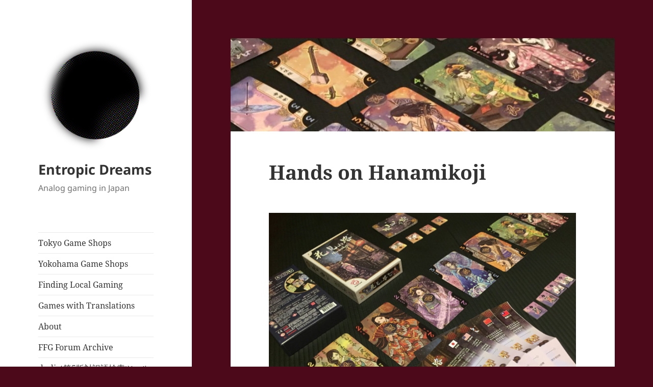

--- FILE ---
content_type: text/html; charset=UTF-8
request_url: https://entropicdreams.com/2017/12/31/hands-hanamikoji/
body_size: 16973
content:
<!DOCTYPE html>
<html lang="en-US" class="no-js">
<head>
	<meta charset="UTF-8">
	<meta name="viewport" content="width=device-width, initial-scale=1.0">
	<link rel="profile" href="https://gmpg.org/xfn/11">
	<link rel="pingback" href="https://entropicdreams.com/xmlrpc.php">
	<script>
(function(html){html.className = html.className.replace(/\bno-js\b/,'js')})(document.documentElement);
//# sourceURL=twentyfifteen_javascript_detection
</script>
<meta name='robots' content='index, follow, max-image-preview:large, max-snippet:-1, max-video-preview:-1' />

	<!-- This site is optimized with the Yoast SEO plugin v26.8 - https://yoast.com/product/yoast-seo-wordpress/ -->
	<title>Hands on Hanamikoji - Entropic Dreams</title>
	<link rel="canonical" href="https://entropicdreams.com/2017/12/31/hands-hanamikoji/" />
	<meta property="og:locale" content="en_US" />
	<meta property="og:type" content="article" />
	<meta property="og:title" content="Hands on Hanamikoji - Entropic Dreams" />
	<meta property="og:description" content="It&#8217;s hard to believe that it&#8217;s already New Year&#8217;s Eve! I had fun playing Hanamikoji a few times with my wife the other night. Taking its name from a famous street in Kyoto, it is a beautifully illustrated game about earning the favors of geisha by giving them the tools they specialize in. While a simple &hellip; Continue reading Hands on Hanamikoji" />
	<meta property="og:url" content="https://entropicdreams.com/2017/12/31/hands-hanamikoji/" />
	<meta property="og:site_name" content="Entropic Dreams" />
	<meta property="article:published_time" content="2017-12-31T04:23:55+00:00" />
	<meta property="article:modified_time" content="2018-03-19T15:07:57+00:00" />
	<meta property="og:image" content="https://entropicdreams.com/wp-content/uploads/2017/10/featured2.jpg" />
	<meta property="og:image:width" content="827" />
	<meta property="og:image:height" content="200" />
	<meta property="og:image:type" content="image/jpeg" />
	<meta name="author" content="EntropicDreamer" />
	<meta name="twitter:card" content="summary_large_image" />
	<meta name="twitter:creator" content="@entropicdreams1" />
	<meta name="twitter:site" content="@entropicdreams1" />
	<meta name="twitter:label1" content="Written by" />
	<meta name="twitter:data1" content="EntropicDreamer" />
	<meta name="twitter:label2" content="Est. reading time" />
	<meta name="twitter:data2" content="4 minutes" />
	<script type="application/ld+json" class="yoast-schema-graph">{"@context":"https://schema.org","@graph":[{"@type":"Article","@id":"https://entropicdreams.com/2017/12/31/hands-hanamikoji/#article","isPartOf":{"@id":"https://entropicdreams.com/2017/12/31/hands-hanamikoji/"},"author":{"name":"EntropicDreamer","@id":"https://entropicdreams.com/#/schema/person/a6e38ff8d37a3fbe07b5dd2e32e1e460"},"headline":"Hands on Hanamikoji","datePublished":"2017-12-31T04:23:55+00:00","dateModified":"2018-03-19T15:07:57+00:00","mainEntityOfPage":{"@id":"https://entropicdreams.com/2017/12/31/hands-hanamikoji/"},"wordCount":780,"commentCount":0,"image":{"@id":"https://entropicdreams.com/2017/12/31/hands-hanamikoji/#primaryimage"},"thumbnailUrl":"https://entropicdreams.com/wp-content/uploads/2017/10/featured2.jpg","articleSection":["Card","Games"],"inLanguage":"en-US","potentialAction":[{"@type":"CommentAction","name":"Comment","target":["https://entropicdreams.com/2017/12/31/hands-hanamikoji/#respond"]}]},{"@type":"WebPage","@id":"https://entropicdreams.com/2017/12/31/hands-hanamikoji/","url":"https://entropicdreams.com/2017/12/31/hands-hanamikoji/","name":"Hands on Hanamikoji - Entropic Dreams","isPartOf":{"@id":"https://entropicdreams.com/#website"},"primaryImageOfPage":{"@id":"https://entropicdreams.com/2017/12/31/hands-hanamikoji/#primaryimage"},"image":{"@id":"https://entropicdreams.com/2017/12/31/hands-hanamikoji/#primaryimage"},"thumbnailUrl":"https://entropicdreams.com/wp-content/uploads/2017/10/featured2.jpg","datePublished":"2017-12-31T04:23:55+00:00","dateModified":"2018-03-19T15:07:57+00:00","author":{"@id":"https://entropicdreams.com/#/schema/person/a6e38ff8d37a3fbe07b5dd2e32e1e460"},"breadcrumb":{"@id":"https://entropicdreams.com/2017/12/31/hands-hanamikoji/#breadcrumb"},"inLanguage":"en-US","potentialAction":[{"@type":"ReadAction","target":["https://entropicdreams.com/2017/12/31/hands-hanamikoji/"]}]},{"@type":"ImageObject","inLanguage":"en-US","@id":"https://entropicdreams.com/2017/12/31/hands-hanamikoji/#primaryimage","url":"https://entropicdreams.com/wp-content/uploads/2017/10/featured2.jpg","contentUrl":"https://entropicdreams.com/wp-content/uploads/2017/10/featured2.jpg","width":827,"height":200,"caption":"Hanamikoji mid game card layout"},{"@type":"BreadcrumbList","@id":"https://entropicdreams.com/2017/12/31/hands-hanamikoji/#breadcrumb","itemListElement":[{"@type":"ListItem","position":1,"name":"Home","item":"https://entropicdreams.com/"},{"@type":"ListItem","position":2,"name":"Hands on Hanamikoji"}]},{"@type":"WebSite","@id":"https://entropicdreams.com/#website","url":"https://entropicdreams.com/","name":"Entropic Dreams","description":"Analog gaming in Japan","potentialAction":[{"@type":"SearchAction","target":{"@type":"EntryPoint","urlTemplate":"https://entropicdreams.com/?s={search_term_string}"},"query-input":{"@type":"PropertyValueSpecification","valueRequired":true,"valueName":"search_term_string"}}],"inLanguage":"en-US"},{"@type":"Person","@id":"https://entropicdreams.com/#/schema/person/a6e38ff8d37a3fbe07b5dd2e32e1e460","name":"EntropicDreamer","image":{"@type":"ImageObject","inLanguage":"en-US","@id":"https://entropicdreams.com/#/schema/person/image/","url":"https://secure.gravatar.com/avatar/d35186840b8ed801c3fd7b2393bd6f9b41b39d77e0387fe417c80302c726a9d6?s=96&d=mm&r=g","contentUrl":"https://secure.gravatar.com/avatar/d35186840b8ed801c3fd7b2393bd6f9b41b39d77e0387fe417c80302c726a9d6?s=96&d=mm&r=g","caption":"EntropicDreamer"}}]}</script>
	<!-- / Yoast SEO plugin. -->


<link rel='dns-prefetch' href='//secure.gravatar.com' />
<link rel='dns-prefetch' href='//stats.wp.com' />
<link rel='dns-prefetch' href='//v0.wordpress.com' />
<link rel="alternate" type="application/rss+xml" title="Entropic Dreams &raquo; Feed" href="https://entropicdreams.com/feed/" />
<link rel="alternate" type="application/rss+xml" title="Entropic Dreams &raquo; Comments Feed" href="https://entropicdreams.com/comments/feed/" />
<script id="wpp-js" src="https://entropicdreams.com/wp-content/plugins/wordpress-popular-posts/assets/js/wpp.min.js?ver=7.3.6" data-sampling="0" data-sampling-rate="100" data-api-url="https://entropicdreams.com/wp-json/wordpress-popular-posts" data-post-id="401" data-token="06b53d3888" data-lang="0" data-debug="0"></script>
<link rel="alternate" type="application/rss+xml" title="Entropic Dreams &raquo; Hands on Hanamikoji Comments Feed" href="https://entropicdreams.com/2017/12/31/hands-hanamikoji/feed/" />
<link rel="alternate" title="oEmbed (JSON)" type="application/json+oembed" href="https://entropicdreams.com/wp-json/oembed/1.0/embed?url=https%3A%2F%2Fentropicdreams.com%2F2017%2F12%2F31%2Fhands-hanamikoji%2F" />
<link rel="alternate" title="oEmbed (XML)" type="text/xml+oembed" href="https://entropicdreams.com/wp-json/oembed/1.0/embed?url=https%3A%2F%2Fentropicdreams.com%2F2017%2F12%2F31%2Fhands-hanamikoji%2F&#038;format=xml" />
<style id='wp-img-auto-sizes-contain-inline-css'>
img:is([sizes=auto i],[sizes^="auto," i]){contain-intrinsic-size:3000px 1500px}
/*# sourceURL=wp-img-auto-sizes-contain-inline-css */
</style>
<link rel='stylesheet' id='twentyfifteen-jetpack-css' href='https://entropicdreams.com/wp-content/plugins/jetpack/modules/theme-tools/compat/twentyfifteen.css?ver=15.4' media='all' />
<link rel='stylesheet' id='jetpack_related-posts-css' href='https://entropicdreams.com/wp-content/plugins/jetpack/modules/related-posts/related-posts.css?ver=20240116' media='all' />
<style id='wp-emoji-styles-inline-css'>

	img.wp-smiley, img.emoji {
		display: inline !important;
		border: none !important;
		box-shadow: none !important;
		height: 1em !important;
		width: 1em !important;
		margin: 0 0.07em !important;
		vertical-align: -0.1em !important;
		background: none !important;
		padding: 0 !important;
	}
/*# sourceURL=wp-emoji-styles-inline-css */
</style>
<style id='wp-block-library-inline-css'>
:root{--wp-block-synced-color:#7a00df;--wp-block-synced-color--rgb:122,0,223;--wp-bound-block-color:var(--wp-block-synced-color);--wp-editor-canvas-background:#ddd;--wp-admin-theme-color:#007cba;--wp-admin-theme-color--rgb:0,124,186;--wp-admin-theme-color-darker-10:#006ba1;--wp-admin-theme-color-darker-10--rgb:0,107,160.5;--wp-admin-theme-color-darker-20:#005a87;--wp-admin-theme-color-darker-20--rgb:0,90,135;--wp-admin-border-width-focus:2px}@media (min-resolution:192dpi){:root{--wp-admin-border-width-focus:1.5px}}.wp-element-button{cursor:pointer}:root .has-very-light-gray-background-color{background-color:#eee}:root .has-very-dark-gray-background-color{background-color:#313131}:root .has-very-light-gray-color{color:#eee}:root .has-very-dark-gray-color{color:#313131}:root .has-vivid-green-cyan-to-vivid-cyan-blue-gradient-background{background:linear-gradient(135deg,#00d084,#0693e3)}:root .has-purple-crush-gradient-background{background:linear-gradient(135deg,#34e2e4,#4721fb 50%,#ab1dfe)}:root .has-hazy-dawn-gradient-background{background:linear-gradient(135deg,#faaca8,#dad0ec)}:root .has-subdued-olive-gradient-background{background:linear-gradient(135deg,#fafae1,#67a671)}:root .has-atomic-cream-gradient-background{background:linear-gradient(135deg,#fdd79a,#004a59)}:root .has-nightshade-gradient-background{background:linear-gradient(135deg,#330968,#31cdcf)}:root .has-midnight-gradient-background{background:linear-gradient(135deg,#020381,#2874fc)}:root{--wp--preset--font-size--normal:16px;--wp--preset--font-size--huge:42px}.has-regular-font-size{font-size:1em}.has-larger-font-size{font-size:2.625em}.has-normal-font-size{font-size:var(--wp--preset--font-size--normal)}.has-huge-font-size{font-size:var(--wp--preset--font-size--huge)}.has-text-align-center{text-align:center}.has-text-align-left{text-align:left}.has-text-align-right{text-align:right}.has-fit-text{white-space:nowrap!important}#end-resizable-editor-section{display:none}.aligncenter{clear:both}.items-justified-left{justify-content:flex-start}.items-justified-center{justify-content:center}.items-justified-right{justify-content:flex-end}.items-justified-space-between{justify-content:space-between}.screen-reader-text{border:0;clip-path:inset(50%);height:1px;margin:-1px;overflow:hidden;padding:0;position:absolute;width:1px;word-wrap:normal!important}.screen-reader-text:focus{background-color:#ddd;clip-path:none;color:#444;display:block;font-size:1em;height:auto;left:5px;line-height:normal;padding:15px 23px 14px;text-decoration:none;top:5px;width:auto;z-index:100000}html :where(.has-border-color){border-style:solid}html :where([style*=border-top-color]){border-top-style:solid}html :where([style*=border-right-color]){border-right-style:solid}html :where([style*=border-bottom-color]){border-bottom-style:solid}html :where([style*=border-left-color]){border-left-style:solid}html :where([style*=border-width]){border-style:solid}html :where([style*=border-top-width]){border-top-style:solid}html :where([style*=border-right-width]){border-right-style:solid}html :where([style*=border-bottom-width]){border-bottom-style:solid}html :where([style*=border-left-width]){border-left-style:solid}html :where(img[class*=wp-image-]){height:auto;max-width:100%}:where(figure){margin:0 0 1em}html :where(.is-position-sticky){--wp-admin--admin-bar--position-offset:var(--wp-admin--admin-bar--height,0px)}@media screen and (max-width:600px){html :where(.is-position-sticky){--wp-admin--admin-bar--position-offset:0px}}

/*# sourceURL=wp-block-library-inline-css */
</style><style id='global-styles-inline-css'>
:root{--wp--preset--aspect-ratio--square: 1;--wp--preset--aspect-ratio--4-3: 4/3;--wp--preset--aspect-ratio--3-4: 3/4;--wp--preset--aspect-ratio--3-2: 3/2;--wp--preset--aspect-ratio--2-3: 2/3;--wp--preset--aspect-ratio--16-9: 16/9;--wp--preset--aspect-ratio--9-16: 9/16;--wp--preset--color--black: #000000;--wp--preset--color--cyan-bluish-gray: #abb8c3;--wp--preset--color--white: #fff;--wp--preset--color--pale-pink: #f78da7;--wp--preset--color--vivid-red: #cf2e2e;--wp--preset--color--luminous-vivid-orange: #ff6900;--wp--preset--color--luminous-vivid-amber: #fcb900;--wp--preset--color--light-green-cyan: #7bdcb5;--wp--preset--color--vivid-green-cyan: #00d084;--wp--preset--color--pale-cyan-blue: #8ed1fc;--wp--preset--color--vivid-cyan-blue: #0693e3;--wp--preset--color--vivid-purple: #9b51e0;--wp--preset--color--dark-gray: #111;--wp--preset--color--light-gray: #f1f1f1;--wp--preset--color--yellow: #f4ca16;--wp--preset--color--dark-brown: #352712;--wp--preset--color--medium-pink: #e53b51;--wp--preset--color--light-pink: #ffe5d1;--wp--preset--color--dark-purple: #2e2256;--wp--preset--color--purple: #674970;--wp--preset--color--blue-gray: #22313f;--wp--preset--color--bright-blue: #55c3dc;--wp--preset--color--light-blue: #e9f2f9;--wp--preset--gradient--vivid-cyan-blue-to-vivid-purple: linear-gradient(135deg,rgb(6,147,227) 0%,rgb(155,81,224) 100%);--wp--preset--gradient--light-green-cyan-to-vivid-green-cyan: linear-gradient(135deg,rgb(122,220,180) 0%,rgb(0,208,130) 100%);--wp--preset--gradient--luminous-vivid-amber-to-luminous-vivid-orange: linear-gradient(135deg,rgb(252,185,0) 0%,rgb(255,105,0) 100%);--wp--preset--gradient--luminous-vivid-orange-to-vivid-red: linear-gradient(135deg,rgb(255,105,0) 0%,rgb(207,46,46) 100%);--wp--preset--gradient--very-light-gray-to-cyan-bluish-gray: linear-gradient(135deg,rgb(238,238,238) 0%,rgb(169,184,195) 100%);--wp--preset--gradient--cool-to-warm-spectrum: linear-gradient(135deg,rgb(74,234,220) 0%,rgb(151,120,209) 20%,rgb(207,42,186) 40%,rgb(238,44,130) 60%,rgb(251,105,98) 80%,rgb(254,248,76) 100%);--wp--preset--gradient--blush-light-purple: linear-gradient(135deg,rgb(255,206,236) 0%,rgb(152,150,240) 100%);--wp--preset--gradient--blush-bordeaux: linear-gradient(135deg,rgb(254,205,165) 0%,rgb(254,45,45) 50%,rgb(107,0,62) 100%);--wp--preset--gradient--luminous-dusk: linear-gradient(135deg,rgb(255,203,112) 0%,rgb(199,81,192) 50%,rgb(65,88,208) 100%);--wp--preset--gradient--pale-ocean: linear-gradient(135deg,rgb(255,245,203) 0%,rgb(182,227,212) 50%,rgb(51,167,181) 100%);--wp--preset--gradient--electric-grass: linear-gradient(135deg,rgb(202,248,128) 0%,rgb(113,206,126) 100%);--wp--preset--gradient--midnight: linear-gradient(135deg,rgb(2,3,129) 0%,rgb(40,116,252) 100%);--wp--preset--gradient--dark-gray-gradient-gradient: linear-gradient(90deg, rgba(17,17,17,1) 0%, rgba(42,42,42,1) 100%);--wp--preset--gradient--light-gray-gradient: linear-gradient(90deg, rgba(241,241,241,1) 0%, rgba(215,215,215,1) 100%);--wp--preset--gradient--white-gradient: linear-gradient(90deg, rgba(255,255,255,1) 0%, rgba(230,230,230,1) 100%);--wp--preset--gradient--yellow-gradient: linear-gradient(90deg, rgba(244,202,22,1) 0%, rgba(205,168,10,1) 100%);--wp--preset--gradient--dark-brown-gradient: linear-gradient(90deg, rgba(53,39,18,1) 0%, rgba(91,67,31,1) 100%);--wp--preset--gradient--medium-pink-gradient: linear-gradient(90deg, rgba(229,59,81,1) 0%, rgba(209,28,51,1) 100%);--wp--preset--gradient--light-pink-gradient: linear-gradient(90deg, rgba(255,229,209,1) 0%, rgba(255,200,158,1) 100%);--wp--preset--gradient--dark-purple-gradient: linear-gradient(90deg, rgba(46,34,86,1) 0%, rgba(66,48,123,1) 100%);--wp--preset--gradient--purple-gradient: linear-gradient(90deg, rgba(103,73,112,1) 0%, rgba(131,93,143,1) 100%);--wp--preset--gradient--blue-gray-gradient: linear-gradient(90deg, rgba(34,49,63,1) 0%, rgba(52,75,96,1) 100%);--wp--preset--gradient--bright-blue-gradient: linear-gradient(90deg, rgba(85,195,220,1) 0%, rgba(43,180,211,1) 100%);--wp--preset--gradient--light-blue-gradient: linear-gradient(90deg, rgba(233,242,249,1) 0%, rgba(193,218,238,1) 100%);--wp--preset--font-size--small: 13px;--wp--preset--font-size--medium: 20px;--wp--preset--font-size--large: 36px;--wp--preset--font-size--x-large: 42px;--wp--preset--spacing--20: 0.44rem;--wp--preset--spacing--30: 0.67rem;--wp--preset--spacing--40: 1rem;--wp--preset--spacing--50: 1.5rem;--wp--preset--spacing--60: 2.25rem;--wp--preset--spacing--70: 3.38rem;--wp--preset--spacing--80: 5.06rem;--wp--preset--shadow--natural: 6px 6px 9px rgba(0, 0, 0, 0.2);--wp--preset--shadow--deep: 12px 12px 50px rgba(0, 0, 0, 0.4);--wp--preset--shadow--sharp: 6px 6px 0px rgba(0, 0, 0, 0.2);--wp--preset--shadow--outlined: 6px 6px 0px -3px rgb(255, 255, 255), 6px 6px rgb(0, 0, 0);--wp--preset--shadow--crisp: 6px 6px 0px rgb(0, 0, 0);}:where(.is-layout-flex){gap: 0.5em;}:where(.is-layout-grid){gap: 0.5em;}body .is-layout-flex{display: flex;}.is-layout-flex{flex-wrap: wrap;align-items: center;}.is-layout-flex > :is(*, div){margin: 0;}body .is-layout-grid{display: grid;}.is-layout-grid > :is(*, div){margin: 0;}:where(.wp-block-columns.is-layout-flex){gap: 2em;}:where(.wp-block-columns.is-layout-grid){gap: 2em;}:where(.wp-block-post-template.is-layout-flex){gap: 1.25em;}:where(.wp-block-post-template.is-layout-grid){gap: 1.25em;}.has-black-color{color: var(--wp--preset--color--black) !important;}.has-cyan-bluish-gray-color{color: var(--wp--preset--color--cyan-bluish-gray) !important;}.has-white-color{color: var(--wp--preset--color--white) !important;}.has-pale-pink-color{color: var(--wp--preset--color--pale-pink) !important;}.has-vivid-red-color{color: var(--wp--preset--color--vivid-red) !important;}.has-luminous-vivid-orange-color{color: var(--wp--preset--color--luminous-vivid-orange) !important;}.has-luminous-vivid-amber-color{color: var(--wp--preset--color--luminous-vivid-amber) !important;}.has-light-green-cyan-color{color: var(--wp--preset--color--light-green-cyan) !important;}.has-vivid-green-cyan-color{color: var(--wp--preset--color--vivid-green-cyan) !important;}.has-pale-cyan-blue-color{color: var(--wp--preset--color--pale-cyan-blue) !important;}.has-vivid-cyan-blue-color{color: var(--wp--preset--color--vivid-cyan-blue) !important;}.has-vivid-purple-color{color: var(--wp--preset--color--vivid-purple) !important;}.has-black-background-color{background-color: var(--wp--preset--color--black) !important;}.has-cyan-bluish-gray-background-color{background-color: var(--wp--preset--color--cyan-bluish-gray) !important;}.has-white-background-color{background-color: var(--wp--preset--color--white) !important;}.has-pale-pink-background-color{background-color: var(--wp--preset--color--pale-pink) !important;}.has-vivid-red-background-color{background-color: var(--wp--preset--color--vivid-red) !important;}.has-luminous-vivid-orange-background-color{background-color: var(--wp--preset--color--luminous-vivid-orange) !important;}.has-luminous-vivid-amber-background-color{background-color: var(--wp--preset--color--luminous-vivid-amber) !important;}.has-light-green-cyan-background-color{background-color: var(--wp--preset--color--light-green-cyan) !important;}.has-vivid-green-cyan-background-color{background-color: var(--wp--preset--color--vivid-green-cyan) !important;}.has-pale-cyan-blue-background-color{background-color: var(--wp--preset--color--pale-cyan-blue) !important;}.has-vivid-cyan-blue-background-color{background-color: var(--wp--preset--color--vivid-cyan-blue) !important;}.has-vivid-purple-background-color{background-color: var(--wp--preset--color--vivid-purple) !important;}.has-black-border-color{border-color: var(--wp--preset--color--black) !important;}.has-cyan-bluish-gray-border-color{border-color: var(--wp--preset--color--cyan-bluish-gray) !important;}.has-white-border-color{border-color: var(--wp--preset--color--white) !important;}.has-pale-pink-border-color{border-color: var(--wp--preset--color--pale-pink) !important;}.has-vivid-red-border-color{border-color: var(--wp--preset--color--vivid-red) !important;}.has-luminous-vivid-orange-border-color{border-color: var(--wp--preset--color--luminous-vivid-orange) !important;}.has-luminous-vivid-amber-border-color{border-color: var(--wp--preset--color--luminous-vivid-amber) !important;}.has-light-green-cyan-border-color{border-color: var(--wp--preset--color--light-green-cyan) !important;}.has-vivid-green-cyan-border-color{border-color: var(--wp--preset--color--vivid-green-cyan) !important;}.has-pale-cyan-blue-border-color{border-color: var(--wp--preset--color--pale-cyan-blue) !important;}.has-vivid-cyan-blue-border-color{border-color: var(--wp--preset--color--vivid-cyan-blue) !important;}.has-vivid-purple-border-color{border-color: var(--wp--preset--color--vivid-purple) !important;}.has-vivid-cyan-blue-to-vivid-purple-gradient-background{background: var(--wp--preset--gradient--vivid-cyan-blue-to-vivid-purple) !important;}.has-light-green-cyan-to-vivid-green-cyan-gradient-background{background: var(--wp--preset--gradient--light-green-cyan-to-vivid-green-cyan) !important;}.has-luminous-vivid-amber-to-luminous-vivid-orange-gradient-background{background: var(--wp--preset--gradient--luminous-vivid-amber-to-luminous-vivid-orange) !important;}.has-luminous-vivid-orange-to-vivid-red-gradient-background{background: var(--wp--preset--gradient--luminous-vivid-orange-to-vivid-red) !important;}.has-very-light-gray-to-cyan-bluish-gray-gradient-background{background: var(--wp--preset--gradient--very-light-gray-to-cyan-bluish-gray) !important;}.has-cool-to-warm-spectrum-gradient-background{background: var(--wp--preset--gradient--cool-to-warm-spectrum) !important;}.has-blush-light-purple-gradient-background{background: var(--wp--preset--gradient--blush-light-purple) !important;}.has-blush-bordeaux-gradient-background{background: var(--wp--preset--gradient--blush-bordeaux) !important;}.has-luminous-dusk-gradient-background{background: var(--wp--preset--gradient--luminous-dusk) !important;}.has-pale-ocean-gradient-background{background: var(--wp--preset--gradient--pale-ocean) !important;}.has-electric-grass-gradient-background{background: var(--wp--preset--gradient--electric-grass) !important;}.has-midnight-gradient-background{background: var(--wp--preset--gradient--midnight) !important;}.has-small-font-size{font-size: var(--wp--preset--font-size--small) !important;}.has-medium-font-size{font-size: var(--wp--preset--font-size--medium) !important;}.has-large-font-size{font-size: var(--wp--preset--font-size--large) !important;}.has-x-large-font-size{font-size: var(--wp--preset--font-size--x-large) !important;}
/*# sourceURL=global-styles-inline-css */
</style>

<style id='classic-theme-styles-inline-css'>
/*! This file is auto-generated */
.wp-block-button__link{color:#fff;background-color:#32373c;border-radius:9999px;box-shadow:none;text-decoration:none;padding:calc(.667em + 2px) calc(1.333em + 2px);font-size:1.125em}.wp-block-file__button{background:#32373c;color:#fff;text-decoration:none}
/*# sourceURL=/wp-includes/css/classic-themes.min.css */
</style>
<link rel='stylesheet' id='wordpress-popular-posts-css-css' href='https://entropicdreams.com/wp-content/plugins/wordpress-popular-posts/assets/css/wpp.css?ver=7.3.6' media='all' />
<link rel='stylesheet' id='twentyfifteen-fonts-css' href='https://entropicdreams.com/wp-content/themes/twentyfifteen/assets/fonts/noto-sans-plus-noto-serif-plus-inconsolata.css?ver=20230328' media='all' />
<link rel='stylesheet' id='genericons-css' href='https://entropicdreams.com/wp-content/plugins/jetpack/_inc/genericons/genericons/genericons.css?ver=3.1' media='all' />
<link rel='stylesheet' id='twentyfifteen-style-css' href='https://entropicdreams.com/wp-content/themes/twentyfifteen/style.css?ver=20251202' media='all' />
<style id='twentyfifteen-style-inline-css'>

			.post-navigation .nav-previous { background-image: url(https://entropicdreams.com/wp-content/uploads/2017/11/featured-825x418.jpg); }
			.post-navigation .nav-previous .post-title, .post-navigation .nav-previous a:hover .post-title, .post-navigation .nav-previous .meta-nav { color: #fff; }
			.post-navigation .nav-previous a:before { background-color: rgba(0, 0, 0, 0.4); }
		
/*# sourceURL=twentyfifteen-style-inline-css */
</style>
<link rel='stylesheet' id='twentyfifteen-block-style-css' href='https://entropicdreams.com/wp-content/themes/twentyfifteen/css/blocks.css?ver=20240715' media='all' />
<link rel='stylesheet' id='tablepress-default-css' href='https://entropicdreams.com/wp-content/plugins/tablepress/css/build/default.css?ver=3.2.6' media='all' />
<script id="jetpack_related-posts-js-extra">
var related_posts_js_options = {"post_heading":"h4"};
//# sourceURL=jetpack_related-posts-js-extra
</script>
<script src="https://entropicdreams.com/wp-content/plugins/jetpack/_inc/build/related-posts/related-posts.min.js?ver=20240116" id="jetpack_related-posts-js"></script>
<script src="https://entropicdreams.com/wp-includes/js/jquery/jquery.min.js?ver=3.7.1" id="jquery-core-js"></script>
<script src="https://entropicdreams.com/wp-includes/js/jquery/jquery-migrate.min.js?ver=3.4.1" id="jquery-migrate-js"></script>
<script id="twentyfifteen-script-js-extra">
var screenReaderText = {"expand":"\u003Cspan class=\"screen-reader-text\"\u003Eexpand child menu\u003C/span\u003E","collapse":"\u003Cspan class=\"screen-reader-text\"\u003Ecollapse child menu\u003C/span\u003E"};
//# sourceURL=twentyfifteen-script-js-extra
</script>
<script src="https://entropicdreams.com/wp-content/themes/twentyfifteen/js/functions.js?ver=20250729" id="twentyfifteen-script-js" defer data-wp-strategy="defer"></script>
<link rel="https://api.w.org/" href="https://entropicdreams.com/wp-json/" /><link rel="alternate" title="JSON" type="application/json" href="https://entropicdreams.com/wp-json/wp/v2/posts/401" /><link rel="EditURI" type="application/rsd+xml" title="RSD" href="https://entropicdreams.com/xmlrpc.php?rsd" />
<meta name="generator" content="WordPress 6.9" />
<link rel='shortlink' href='https://wp.me/p7UmUW-6t' />

<link rel='stylesheet' id='318-css' href='//entropicdreams.com/wp-content/uploads/custom-css-js/318.css?v=9791' media='all' />
<script type="text/javascript">//<![CDATA[
  function external_links_in_new_windows_loop() {
    if (!document.links) {
      document.links = document.getElementsByTagName('a');
    }
    var change_link = false;
    var force = '';
    var ignore = '';

    for (var t=0; t<document.links.length; t++) {
      var all_links = document.links[t];
      change_link = false;
      
      if(document.links[t].hasAttribute('onClick') == false) {
        // forced if the address starts with http (or also https), but does not link to the current domain
        if(all_links.href.search(/^http/) != -1 && all_links.href.search('entropicdreams.com') == -1 && all_links.href.search(/^#/) == -1) {
          // console.log('Changed ' + all_links.href);
          change_link = true;
        }
          
        if(force != '' && all_links.href.search(force) != -1) {
          // forced
          // console.log('force ' + all_links.href);
          change_link = true;
        }
        
        if(ignore != '' && all_links.href.search(ignore) != -1) {
          // console.log('ignore ' + all_links.href);
          // ignored
          change_link = false;
        }

        if(change_link == true) {
          // console.log('Changed ' + all_links.href);
          document.links[t].setAttribute('onClick', 'javascript:window.open(\'' + all_links.href.replace(/'/g, '') + '\', \'_blank\', \'noopener\'); return false;');
          document.links[t].removeAttribute('target');
        }
      }
    }
  }
  
  // Load
  function external_links_in_new_windows_load(func)
  {  
    var oldonload = window.onload;
    if (typeof window.onload != 'function'){
      window.onload = func;
    } else {
      window.onload = function(){
        oldonload();
        func();
      }
    }
  }

  external_links_in_new_windows_load(external_links_in_new_windows_loop);
  //]]></script>

<style type="text/css" id="simple-css-output">.shop-info { table-layout: auto;}.gmw-shortcode-widget .widget { padding: 0;}.gmw-shortcode-widget .widget.google-maps-widget { margin-bottom: 3em;}#giant-hobby { margin-top: 0; padding-top: 0;}.no-hyphens { -moz-hyphens: none !important; -ms-hyphens: none !important; -webkit-hyphens: none !important; hyphens: none !important;}.dl-inline { dt, dd { float: left } dt { clear:both }}</style>	<style>img#wpstats{display:none}</style>
		            <style id="wpp-loading-animation-styles">@-webkit-keyframes bgslide{from{background-position-x:0}to{background-position-x:-200%}}@keyframes bgslide{from{background-position-x:0}to{background-position-x:-200%}}.wpp-widget-block-placeholder,.wpp-shortcode-placeholder{margin:0 auto;width:60px;height:3px;background:#dd3737;background:linear-gradient(90deg,#dd3737 0%,#571313 10%,#dd3737 100%);background-size:200% auto;border-radius:3px;-webkit-animation:bgslide 1s infinite linear;animation:bgslide 1s infinite linear}</style>
            <style id="custom-background-css">
body.custom-background { background-color: #4c091a; }
</style>
	<meta name="twitter:partner" content="tfwp"><link rel="icon" href="https://entropicdreams.com/wp-content/uploads/2016/09/cropped-color-entropicdreams-1-32x32.png" sizes="32x32" />
<link rel="icon" href="https://entropicdreams.com/wp-content/uploads/2016/09/cropped-color-entropicdreams-1-192x192.png" sizes="192x192" />
<link rel="apple-touch-icon" href="https://entropicdreams.com/wp-content/uploads/2016/09/cropped-color-entropicdreams-1-180x180.png" />
<meta name="msapplication-TileImage" content="https://entropicdreams.com/wp-content/uploads/2016/09/cropped-color-entropicdreams-1-270x270.png" />

<meta name="twitter:card" content="summary"><meta name="twitter:title" content="Hands on Hanamikoji"><meta name="twitter:site" content="@entropicdreams1"><meta name="twitter:description" content="It&#039;s hard to believe that it&#039;s already New Year&#039;s Eve! I had fun playing Hanamikoji a few times with my wife the other night. Taking its name from a famous street in Kyoto, it is a beautifully illustrated game about earning the favors of geisha by giving them the tools they specialize in. While a simple&hellip;"><meta name="twitter:image" content="https://entropicdreams.com/wp-content/uploads/2017/10/featured2.jpg"><meta name="twitter:image:alt" content="Hanamikoji mid game card layout">
</head>

<body class="wp-singular post-template-default single single-post postid-401 single-format-standard custom-background wp-custom-logo wp-embed-responsive wp-theme-twentyfifteen">
<div id="page" class="hfeed site">
	<a class="skip-link screen-reader-text" href="#content">
		Skip to content	</a>

	<div id="sidebar" class="sidebar">
		<header id="masthead" class="site-header">
			<div class="site-branding">
				<a href="https://entropicdreams.com/" class="custom-logo-link" rel="home"><img width="240" height="240" src="https://entropicdreams.com/wp-content/uploads/2016/09/entropicdreams-logo.png" class="custom-logo" alt="Entropic Dreams" decoding="async" fetchpriority="high" srcset="https://entropicdreams.com/wp-content/uploads/2016/09/entropicdreams-logo.png 240w, https://entropicdreams.com/wp-content/uploads/2016/09/entropicdreams-logo-150x150.png 150w" sizes="(max-width: 240px) 100vw, 240px" data-attachment-id="24" data-permalink="https://entropicdreams.com/entropicdreams-logo/" data-orig-file="https://entropicdreams.com/wp-content/uploads/2016/09/entropicdreams-logo.png" data-orig-size="240,240" data-comments-opened="1" data-image-meta="{&quot;aperture&quot;:&quot;0&quot;,&quot;credit&quot;:&quot;&quot;,&quot;camera&quot;:&quot;&quot;,&quot;caption&quot;:&quot;&quot;,&quot;created_timestamp&quot;:&quot;0&quot;,&quot;copyright&quot;:&quot;&quot;,&quot;focal_length&quot;:&quot;0&quot;,&quot;iso&quot;:&quot;0&quot;,&quot;shutter_speed&quot;:&quot;0&quot;,&quot;title&quot;:&quot;&quot;,&quot;orientation&quot;:&quot;0&quot;}" data-image-title="entropicdreams-logo" data-image-description="" data-image-caption="" data-medium-file="https://entropicdreams.com/wp-content/uploads/2016/09/entropicdreams-logo.png" data-large-file="https://entropicdreams.com/wp-content/uploads/2016/09/entropicdreams-logo.png" /></a>					<p class="site-title"><a href="https://entropicdreams.com/" rel="home" >Entropic Dreams</a></p>
										<p class="site-description">Analog gaming in Japan</p>
				
				<button class="secondary-toggle">Menu and widgets</button>
			</div><!-- .site-branding -->
		</header><!-- .site-header -->

			<div id="secondary" class="secondary">

					<nav id="site-navigation" class="main-navigation">
				<div class="menu-main-container"><ul id="menu-main" class="nav-menu"><li id="menu-item-331" class="menu-item menu-item-type-post_type menu-item-object-page menu-item-331"><a href="https://entropicdreams.com/game-shops-tokyo/">Tokyo Game Shops</a></li>
<li id="menu-item-1031" class="menu-item menu-item-type-post_type menu-item-object-page menu-item-1031"><a href="https://entropicdreams.com/game-shops-yokohama/">Yokohama Game Shops</a></li>
<li id="menu-item-877" class="menu-item menu-item-type-post_type menu-item-object-page menu-item-877"><a href="https://entropicdreams.com/finding-local-gaming/">Finding Local Gaming</a></li>
<li id="menu-item-790" class="menu-item menu-item-type-post_type menu-item-object-page menu-item-790"><a href="https://entropicdreams.com/games-with-translations/">Games with Translations</a></li>
<li id="menu-item-187" class="menu-item menu-item-type-post_type menu-item-object-page menu-item-187"><a href="https://entropicdreams.com/about/">About</a></li>
<li id="menu-item-1986" class="menu-item menu-item-type-custom menu-item-object-custom menu-item-1986"><a href="https://ffg-forum-archive.entropicdreams.com">FFG Forum Archive</a></li>
<li id="menu-item-2786" class="menu-item menu-item-type-custom menu-item-object-custom menu-item-2786"><a href="https://dndict.entropicdreams.com">dndict第5版対訳語検索ツール</a></li>
</ul></div>			</nav><!-- .main-navigation -->
		
					<nav id="social-navigation" class="social-navigation">
							</nav><!-- .social-navigation -->
		
					<div id="widget-area" class="widget-area" role="complementary">
				
		<aside id="recent-posts-2" class="widget widget_recent_entries">
		<h2 class="widget-title">Recent Posts</h2><nav aria-label="Recent Posts">
		<ul>
											<li>
					<a href="https://entropicdreams.com/2026/01/18/welcoming-2026/">Welcoming 2026</a>
									</li>
											<li>
					<a href="https://entropicdreams.com/2025/11/30/ancient-robot-games-edinburgh/">Ancient Robot Games</a>
									</li>
											<li>
					<a href="https://entropicdreams.com/2025/10/31/alice-in-cybertales/">Alice in Cybertales</a>
									</li>
											<li>
					<a href="https://entropicdreams.com/2025/09/27/eyes-on-wares-blade-magic-and-machinery/">Eyes on Wares Blade &#8211; Magic and Machinery &#8211; Box Set</a>
									</li>
											<li>
					<a href="https://entropicdreams.com/2025/08/01/sword-world-rpg-english-version-announced/">Sword World RPG English Version Announced</a>
									</li>
					</ul>

		</nav></aside><aside id="search-2" class="widget widget_search"><form role="search" method="get" class="search-form" action="https://entropicdreams.com/">
				<label>
					<span class="screen-reader-text">Search for:</span>
					<input type="search" class="search-field" placeholder="Search &hellip;" value="" name="s" />
				</label>
				<input type="submit" class="search-submit screen-reader-text" value="Search" />
			</form></aside><aside id="categories-2" class="widget widget_categories"><h2 class="widget-title">Categories</h2><nav aria-label="Categories">
			<ul>
					<li class="cat-item cat-item-1"><a href="https://entropicdreams.com/category/announcements/">Announcements</a>
</li>
	<li class="cat-item cat-item-26"><a href="https://entropicdreams.com/category/games/board/">Board</a>
</li>
	<li class="cat-item cat-item-13"><a href="https://entropicdreams.com/category/games/card/">Card</a>
</li>
	<li class="cat-item cat-item-10"><a href="https://entropicdreams.com/category/events/">Events</a>
</li>
	<li class="cat-item cat-item-70"><a href="https://entropicdreams.com/category/games/gamebook/">Gamebook</a>
</li>
	<li class="cat-item cat-item-8"><a href="https://entropicdreams.com/category/games/">Games</a>
</li>
	<li class="cat-item cat-item-4"><a href="https://entropicdreams.com/category/gaming/">Gaming</a>
</li>
	<li class="cat-item cat-item-16"><a href="https://entropicdreams.com/category/inspiration/">Inspiration</a>
</li>
	<li class="cat-item cat-item-19"><a href="https://entropicdreams.com/category/interviews/">Interviews</a>
</li>
	<li class="cat-item cat-item-51"><a href="https://entropicdreams.com/category/links/">Links</a>
</li>
	<li class="cat-item cat-item-30"><a href="https://entropicdreams.com/category/magazines/">Magazines</a>
</li>
	<li class="cat-item cat-item-14"><a href="https://entropicdreams.com/category/manga/">Manga</a>
</li>
	<li class="cat-item cat-item-74"><a href="https://entropicdreams.com/category/games/miniature/">Miniature</a>
</li>
	<li class="cat-item cat-item-43"><a href="https://entropicdreams.com/category/novels/">Novels</a>
</li>
	<li class="cat-item cat-item-29"><a href="https://entropicdreams.com/category/retrospectives/">Retrospectives</a>
</li>
	<li class="cat-item cat-item-2"><a href="https://entropicdreams.com/category/games/rpg/">RPG</a>
</li>
	<li class="cat-item cat-item-36"><a href="https://entropicdreams.com/category/shops/">Shops</a>
</li>
	<li class="cat-item cat-item-72"><a href="https://entropicdreams.com/category/travel/">Travel</a>
</li>
			</ul>

			</nav></aside><aside id="tag_cloud-2" class="widget widget_tag_cloud"><h2 class="widget-title">Tags</h2><nav aria-label="Tags"><div class="tagcloud"><ul class='wp-tag-cloud' role='list'>
	<li><a href="https://entropicdreams.com/tag/aff/" class="tag-cloud-link tag-link-58 tag-link-position-1" style="font-size: 8pt;" aria-label="AFF (1 item)">AFF</a></li>
	<li><a href="https://entropicdreams.com/tag/battletech/" class="tag-cloud-link tag-link-32 tag-link-position-2" style="font-size: 11.414634146341pt;" aria-label="BattleTech (3 items)">BattleTech</a></li>
	<li><a href="https://entropicdreams.com/tag/cafes/" class="tag-cloud-link tag-link-24 tag-link-position-3" style="font-size: 10.048780487805pt;" aria-label="Cafes (2 items)">Cafes</a></li>
	<li><a href="https://entropicdreams.com/tag/call-of-cthulhu/" class="tag-cloud-link tag-link-47 tag-link-position-4" style="font-size: 10.048780487805pt;" aria-label="Call of Cthulhu (2 items)">Call of Cthulhu</a></li>
	<li><a href="https://entropicdreams.com/tag/conventions/" class="tag-cloud-link tag-link-41 tag-link-position-5" style="font-size: 12.552845528455pt;" aria-label="Conventions (4 items)">Conventions</a></li>
	<li><a href="https://entropicdreams.com/tag/dungeons-dragons/" class="tag-cloud-link tag-link-7 tag-link-position-6" style="font-size: 16.422764227642pt;" aria-label="D&amp;D (10 items)">D&amp;D</a></li>
	<li><a href="https://entropicdreams.com/tag/dac/" class="tag-cloud-link tag-link-20 tag-link-position-7" style="font-size: 10.048780487805pt;" aria-label="DAC (2 items)">DAC</a></li>
	<li><a href="https://entropicdreams.com/tag/dark-souls/" class="tag-cloud-link tag-link-64 tag-link-position-8" style="font-size: 11.414634146341pt;" aria-label="Dark Souls (3 items)">Dark Souls</a></li>
	<li><a href="https://entropicdreams.com/tag/dming/" class="tag-cloud-link tag-link-42 tag-link-position-9" style="font-size: 8pt;" aria-label="DMing (1 item)">DMing</a></li>
	<li><a href="https://entropicdreams.com/tag/dracurouge/" class="tag-cloud-link tag-link-34 tag-link-position-10" style="font-size: 8pt;" aria-label="Dracurouge (1 item)">Dracurouge</a></li>
	<li><a href="https://entropicdreams.com/tag/dragonlance/" class="tag-cloud-link tag-link-45 tag-link-position-11" style="font-size: 10.048780487805pt;" aria-label="Dragonlance (2 items)">Dragonlance</a></li>
	<li><a href="https://entropicdreams.com/tag/gamebook/" class="tag-cloud-link tag-link-71 tag-link-position-12" style="font-size: 8pt;" aria-label="Gamebook (1 item)">Gamebook</a></li>
	<li><a href="https://entropicdreams.com/tag/game-market/" class="tag-cloud-link tag-link-9 tag-link-position-13" style="font-size: 14.829268292683pt;" aria-label="Game Market (7 items)">Game Market</a></li>
	<li><a href="https://entropicdreams.com/tag/group-sne/" class="tag-cloud-link tag-link-65 tag-link-position-14" style="font-size: 13.463414634146pt;" aria-label="Group SNE (5 items)">Group SNE</a></li>
	<li><a href="https://entropicdreams.com/tag/gundam/" class="tag-cloud-link tag-link-57 tag-link-position-15" style="font-size: 8pt;" aria-label="Gundam (1 item)">Gundam</a></li>
	<li><a href="https://entropicdreams.com/tag/indie/" class="tag-cloud-link tag-link-61 tag-link-position-16" style="font-size: 12.552845528455pt;" aria-label="Indie (4 items)">Indie</a></li>
	<li><a href="https://entropicdreams.com/tag/journaling/" class="tag-cloud-link tag-link-68 tag-link-position-17" style="font-size: 8pt;" aria-label="Journaling (1 item)">Journaling</a></li>
	<li><a href="https://entropicdreams.com/tag/kamigakari/" class="tag-cloud-link tag-link-37 tag-link-position-18" style="font-size: 10.048780487805pt;" aria-label="Kamigakari (2 items)">Kamigakari</a></li>
	<li><a href="https://entropicdreams.com/tag/kickstarter/" class="tag-cloud-link tag-link-38 tag-link-position-19" style="font-size: 8pt;" aria-label="Kickstarter (1 item)">Kickstarter</a></li>
	<li><a href="https://entropicdreams.com/tag/kousai-no-revulture/" class="tag-cloud-link tag-link-62 tag-link-position-20" style="font-size: 8pt;" aria-label="Kousai-no-Revulture (1 item)">Kousai-no-Revulture</a></li>
	<li><a href="https://entropicdreams.com/tag/language-learning/" class="tag-cloud-link tag-link-52 tag-link-position-21" style="font-size: 8pt;" aria-label="Language Learning (1 item)">Language Learning</a></li>
	<li><a href="https://entropicdreams.com/tag/magazines/" class="tag-cloud-link tag-link-31 tag-link-position-22" style="font-size: 11.414634146341pt;" aria-label="Magazines (3 items)">Magazines</a></li>
	<li><a href="https://entropicdreams.com/tag/magicalogia/" class="tag-cloud-link tag-link-53 tag-link-position-23" style="font-size: 10.048780487805pt;" aria-label="Magicalogia (2 items)">Magicalogia</a></li>
	<li><a href="https://entropicdreams.com/tag/nightvault/" class="tag-cloud-link tag-link-35 tag-link-position-24" style="font-size: 8pt;" aria-label="Nightvault (1 item)">Nightvault</a></li>
	<li><a href="https://entropicdreams.com/tag/overseas/" class="tag-cloud-link tag-link-39 tag-link-position-25" style="font-size: 10.048780487805pt;" aria-label="Overseas (2 items)">Overseas</a></li>
	<li><a href="https://entropicdreams.com/tag/pathfinder/" class="tag-cloud-link tag-link-21 tag-link-position-26" style="font-size: 8pt;" aria-label="Pathfinder (1 item)">Pathfinder</a></li>
	<li><a href="https://entropicdreams.com/tag/pugmire/" class="tag-cloud-link tag-link-54 tag-link-position-27" style="font-size: 10.048780487805pt;" aria-label="Pugmire (2 items)">Pugmire</a></li>
	<li><a href="https://entropicdreams.com/tag/record-of-lodoss-war/" class="tag-cloud-link tag-link-44 tag-link-position-28" style="font-size: 8pt;" aria-label="Record of Lodoss War (1 item)">Record of Lodoss War</a></li>
	<li><a href="https://entropicdreams.com/tag/shadowrun/" class="tag-cloud-link tag-link-60 tag-link-position-29" style="font-size: 8pt;" aria-label="Shadowrun (1 item)">Shadowrun</a></li>
	<li><a href="https://entropicdreams.com/tag/shops/" class="tag-cloud-link tag-link-23 tag-link-position-30" style="font-size: 8pt;" aria-label="Shops (1 item)">Shops</a></li>
	<li><a href="https://entropicdreams.com/tag/solo/" class="tag-cloud-link tag-link-67 tag-link-position-31" style="font-size: 8pt;" aria-label="Solo (1 item)">Solo</a></li>
	<li><a href="https://entropicdreams.com/tag/sugoroku/" class="tag-cloud-link tag-link-69 tag-link-position-32" style="font-size: 11.414634146341pt;" aria-label="Sugoroku (3 items)">Sugoroku</a></li>
	<li><a href="https://entropicdreams.com/tag/sword-world/" class="tag-cloud-link tag-link-5 tag-link-position-33" style="font-size: 14.260162601626pt;" aria-label="Sword World (6 items)">Sword World</a></li>
	<li><a href="https://entropicdreams.com/tag/tokyo/" class="tag-cloud-link tag-link-25 tag-link-position-34" style="font-size: 10.048780487805pt;" aria-label="Tokyo (2 items)">Tokyo</a></li>
	<li><a href="https://entropicdreams.com/tag/tools/" class="tag-cloud-link tag-link-56 tag-link-position-35" style="font-size: 8pt;" aria-label="Tools (1 item)">Tools</a></li>
	<li><a href="https://entropicdreams.com/tag/traditional/" class="tag-cloud-link tag-link-63 tag-link-position-36" style="font-size: 12.552845528455pt;" aria-label="Traditional (4 items)">Traditional</a></li>
	<li><a href="https://entropicdreams.com/tag/translation/" class="tag-cloud-link tag-link-55 tag-link-position-37" style="font-size: 8pt;" aria-label="Translation (1 item)">Translation</a></li>
	<li><a href="https://entropicdreams.com/tag/trpg/" class="tag-cloud-link tag-link-6 tag-link-position-38" style="font-size: 22pt;" aria-label="TRPG (33 items)">TRPG</a></li>
	<li><a href="https://entropicdreams.com/tag/trpg-rakugo/" class="tag-cloud-link tag-link-73 tag-link-position-39" style="font-size: 8pt;" aria-label="TRPG Rakugo (1 item)">TRPG Rakugo</a></li>
	<li><a href="https://entropicdreams.com/tag/tsr/" class="tag-cloud-link tag-link-46 tag-link-position-40" style="font-size: 8pt;" aria-label="TSR (1 item)">TSR</a></li>
	<li><a href="https://entropicdreams.com/tag/ttrpg/" class="tag-cloud-link tag-link-66 tag-link-position-41" style="font-size: 21.20325203252pt;" aria-label="TTRPG (28 items)">TTRPG</a></li>
	<li><a href="https://entropicdreams.com/tag/tunnelstrolls/" class="tag-cloud-link tag-link-59 tag-link-position-42" style="font-size: 8pt;" aria-label="Tunnels&amp;Trolls (1 item)">Tunnels&amp;Trolls</a></li>
	<li><a href="https://entropicdreams.com/tag/wares-blade/" class="tag-cloud-link tag-link-75 tag-link-position-43" style="font-size: 8pt;" aria-label="Wares Blade (1 item)">Wares Blade</a></li>
	<li><a href="https://entropicdreams.com/tag/warhammer/" class="tag-cloud-link tag-link-33 tag-link-position-44" style="font-size: 10.048780487805pt;" aria-label="Warhammer (2 items)">Warhammer</a></li>
	<li><a href="https://entropicdreams.com/tag/yokohama/" class="tag-cloud-link tag-link-22 tag-link-position-45" style="font-size: 12.552845528455pt;" aria-label="Yokohama (4 items)">Yokohama</a></li>
</ul>
</div>
</nav></aside><aside id="archives-2" class="widget widget_archive"><h2 class="widget-title">Archives</h2><nav aria-label="Archives">
			<ul>
					<li><a href='https://entropicdreams.com/2026/01/'>January 2026</a></li>
	<li><a href='https://entropicdreams.com/2025/11/'>November 2025</a></li>
	<li><a href='https://entropicdreams.com/2025/10/'>October 2025</a></li>
	<li><a href='https://entropicdreams.com/2025/09/'>September 2025</a></li>
	<li><a href='https://entropicdreams.com/2025/08/'>August 2025</a></li>
	<li><a href='https://entropicdreams.com/2025/06/'>June 2025</a></li>
	<li><a href='https://entropicdreams.com/2025/05/'>May 2025</a></li>
	<li><a href='https://entropicdreams.com/2025/03/'>March 2025</a></li>
	<li><a href='https://entropicdreams.com/2025/02/'>February 2025</a></li>
	<li><a href='https://entropicdreams.com/2025/01/'>January 2025</a></li>
	<li><a href='https://entropicdreams.com/2024/12/'>December 2024</a></li>
	<li><a href='https://entropicdreams.com/2024/09/'>September 2024</a></li>
	<li><a href='https://entropicdreams.com/2024/04/'>April 2024</a></li>
	<li><a href='https://entropicdreams.com/2024/03/'>March 2024</a></li>
	<li><a href='https://entropicdreams.com/2024/02/'>February 2024</a></li>
	<li><a href='https://entropicdreams.com/2024/01/'>January 2024</a></li>
	<li><a href='https://entropicdreams.com/2023/12/'>December 2023</a></li>
	<li><a href='https://entropicdreams.com/2023/11/'>November 2023</a></li>
	<li><a href='https://entropicdreams.com/2023/08/'>August 2023</a></li>
	<li><a href='https://entropicdreams.com/2023/07/'>July 2023</a></li>
	<li><a href='https://entropicdreams.com/2023/05/'>May 2023</a></li>
	<li><a href='https://entropicdreams.com/2023/03/'>March 2023</a></li>
	<li><a href='https://entropicdreams.com/2023/02/'>February 2023</a></li>
	<li><a href='https://entropicdreams.com/2023/01/'>January 2023</a></li>
	<li><a href='https://entropicdreams.com/2022/10/'>October 2022</a></li>
	<li><a href='https://entropicdreams.com/2022/08/'>August 2022</a></li>
	<li><a href='https://entropicdreams.com/2022/07/'>July 2022</a></li>
	<li><a href='https://entropicdreams.com/2022/06/'>June 2022</a></li>
	<li><a href='https://entropicdreams.com/2022/04/'>April 2022</a></li>
	<li><a href='https://entropicdreams.com/2022/03/'>March 2022</a></li>
	<li><a href='https://entropicdreams.com/2022/02/'>February 2022</a></li>
	<li><a href='https://entropicdreams.com/2022/01/'>January 2022</a></li>
	<li><a href='https://entropicdreams.com/2021/12/'>December 2021</a></li>
	<li><a href='https://entropicdreams.com/2021/07/'>July 2021</a></li>
	<li><a href='https://entropicdreams.com/2021/05/'>May 2021</a></li>
	<li><a href='https://entropicdreams.com/2021/04/'>April 2021</a></li>
	<li><a href='https://entropicdreams.com/2021/03/'>March 2021</a></li>
	<li><a href='https://entropicdreams.com/2021/02/'>February 2021</a></li>
	<li><a href='https://entropicdreams.com/2021/01/'>January 2021</a></li>
	<li><a href='https://entropicdreams.com/2020/07/'>July 2020</a></li>
	<li><a href='https://entropicdreams.com/2020/05/'>May 2020</a></li>
	<li><a href='https://entropicdreams.com/2020/04/'>April 2020</a></li>
	<li><a href='https://entropicdreams.com/2020/03/'>March 2020</a></li>
	<li><a href='https://entropicdreams.com/2020/02/'>February 2020</a></li>
	<li><a href='https://entropicdreams.com/2020/01/'>January 2020</a></li>
	<li><a href='https://entropicdreams.com/2019/12/'>December 2019</a></li>
	<li><a href='https://entropicdreams.com/2019/11/'>November 2019</a></li>
	<li><a href='https://entropicdreams.com/2019/10/'>October 2019</a></li>
	<li><a href='https://entropicdreams.com/2019/09/'>September 2019</a></li>
	<li><a href='https://entropicdreams.com/2019/08/'>August 2019</a></li>
	<li><a href='https://entropicdreams.com/2019/07/'>July 2019</a></li>
	<li><a href='https://entropicdreams.com/2019/06/'>June 2019</a></li>
	<li><a href='https://entropicdreams.com/2019/05/'>May 2019</a></li>
	<li><a href='https://entropicdreams.com/2019/04/'>April 2019</a></li>
	<li><a href='https://entropicdreams.com/2019/03/'>March 2019</a></li>
	<li><a href='https://entropicdreams.com/2019/02/'>February 2019</a></li>
	<li><a href='https://entropicdreams.com/2019/01/'>January 2019</a></li>
	<li><a href='https://entropicdreams.com/2018/12/'>December 2018</a></li>
	<li><a href='https://entropicdreams.com/2018/11/'>November 2018</a></li>
	<li><a href='https://entropicdreams.com/2018/10/'>October 2018</a></li>
	<li><a href='https://entropicdreams.com/2018/09/'>September 2018</a></li>
	<li><a href='https://entropicdreams.com/2018/08/'>August 2018</a></li>
	<li><a href='https://entropicdreams.com/2018/07/'>July 2018</a></li>
	<li><a href='https://entropicdreams.com/2018/06/'>June 2018</a></li>
	<li><a href='https://entropicdreams.com/2018/05/'>May 2018</a></li>
	<li><a href='https://entropicdreams.com/2018/04/'>April 2018</a></li>
	<li><a href='https://entropicdreams.com/2018/03/'>March 2018</a></li>
	<li><a href='https://entropicdreams.com/2018/02/'>February 2018</a></li>
	<li><a href='https://entropicdreams.com/2018/01/'>January 2018</a></li>
	<li><a href='https://entropicdreams.com/2017/12/'>December 2017</a></li>
	<li><a href='https://entropicdreams.com/2017/11/'>November 2017</a></li>
	<li><a href='https://entropicdreams.com/2017/10/'>October 2017</a></li>
	<li><a href='https://entropicdreams.com/2017/09/'>September 2017</a></li>
	<li><a href='https://entropicdreams.com/2017/08/'>August 2017</a></li>
	<li><a href='https://entropicdreams.com/2017/07/'>July 2017</a></li>
	<li><a href='https://entropicdreams.com/2017/06/'>June 2017</a></li>
	<li><a href='https://entropicdreams.com/2017/05/'>May 2017</a></li>
	<li><a href='https://entropicdreams.com/2017/04/'>April 2017</a></li>
	<li><a href='https://entropicdreams.com/2017/03/'>March 2017</a></li>
	<li><a href='https://entropicdreams.com/2017/02/'>February 2017</a></li>
	<li><a href='https://entropicdreams.com/2017/01/'>January 2017</a></li>
			</ul>

			</nav></aside>			</div><!-- .widget-area -->
		
	</div><!-- .secondary -->

	</div><!-- .sidebar -->

	<div id="content" class="site-content">

	<div id="primary" class="content-area">
		<main id="main" class="site-main">

		
<article id="post-401" class="post-401 post type-post status-publish format-standard has-post-thumbnail hentry category-card category-games">
	
		<div class="post-thumbnail">
			<img width="825" height="200" src="https://entropicdreams.com/wp-content/uploads/2017/10/featured2-825x200.jpg" class="attachment-post-thumbnail size-post-thumbnail wp-post-image" alt="Hanamikoji mid game card layout" decoding="async" srcset="https://entropicdreams.com/wp-content/uploads/2017/10/featured2-825x200.jpg 825w, https://entropicdreams.com/wp-content/uploads/2017/10/featured2-300x73.jpg 300w, https://entropicdreams.com/wp-content/uploads/2017/10/featured2-768x186.jpg 768w, https://entropicdreams.com/wp-content/uploads/2017/10/featured2.jpg 827w" sizes="(max-width: 825px) 100vw, 825px" data-attachment-id="524" data-permalink="https://entropicdreams.com/2017/12/31/hands-hanamikoji/featured2/" data-orig-file="https://entropicdreams.com/wp-content/uploads/2017/10/featured2.jpg" data-orig-size="827,200" data-comments-opened="1" data-image-meta="{&quot;aperture&quot;:&quot;0&quot;,&quot;credit&quot;:&quot;&quot;,&quot;camera&quot;:&quot;&quot;,&quot;caption&quot;:&quot;&quot;,&quot;created_timestamp&quot;:&quot;0&quot;,&quot;copyright&quot;:&quot;&quot;,&quot;focal_length&quot;:&quot;0&quot;,&quot;iso&quot;:&quot;0&quot;,&quot;shutter_speed&quot;:&quot;0&quot;,&quot;title&quot;:&quot;&quot;,&quot;orientation&quot;:&quot;0&quot;}" data-image-title="Hanamikoji Feature Image" data-image-description="" data-image-caption="" data-medium-file="https://entropicdreams.com/wp-content/uploads/2017/10/featured2-300x73.jpg" data-large-file="https://entropicdreams.com/wp-content/uploads/2017/10/featured2.jpg" />	</div><!-- .post-thumbnail -->

	
	<header class="entry-header">
		<h1 class="entry-title">Hands on Hanamikoji</h1>	</header><!-- .entry-header -->

	<div class="entry-content">
		<figure><img decoding="async" class="aligncenter" src="https://entropicdreams.com/wp-content/uploads/2017/10/Overview-2.jpg" alt="Hanamikoji contents - 7 geisha cards and 7 types of tool cards. Victory and action tokens. Rules in multiple languages" width="825" height="619" /></figure>
<p>It&#8217;s hard to believe that it&#8217;s already New Year&#8217;s Eve! I had fun playing Hanamikoji a few times with my wife the other night. Taking its name from <a href="https://www.tripadvisor.com/Attraction_Review-g298564-d1956593-Reviews-Hanamikoji_Street-Kyoto_Kyoto_Prefecture_Kinki.html">a famous street in Kyoto</a>, it is a beautifully illustrated game about earning the favors of geisha by giving them the tools they specialize in. While a simple and fast game to play, there&#8217;s a lot of thought and reading of the other player that goes into each round.<span id="more-401"></span></p>
<h1>Rules</h1>
<figure>
<p><figure style="width: 825px" class="wp-caption aligncenter"><img decoding="async" src="https://entropicdreams.com/wp-content/uploads/2017/10/Geisha-Cards-1.jpg" alt="The seven geisha cards - my wife commented that their names on the cards seemed kind of modern" width="825" height="465" /><figcaption class="wp-caption-text">The seven geisha cards &#8211; my wife commented that the geisha names on the cards seemed kind of modern</figcaption></figure></figure>
<p>There are seven geisha cards and seven types of instrument cards. The color of the instrument corresponds to the geisha, while the number indicates as the number of charm points the geisha is worth. There are two ways to win the game&#8211; win four geisha cards or win geisha worth a total of eleven charm points.</p>
<p>Gameplay is divided into rounds, each with three phases: 1) preparation 2) action 3) scoring.  Most of the time is spent in phase two. Making it further than two rounds is possible, but only happened once out of the six games we played.</p>
<p>In phase one, six tool cards are dealt to each player.</p>
<figure>
<p><figure style="width: 825px" class="wp-caption aligncenter"><img loading="lazy" decoding="async" src="https://entropicdreams.com/wp-content/uploads/2017/10/Tools-2.jpg" alt="Seven types of tool cards" width="825" height="492" /><figcaption class="wp-caption-text">Tools of the trade</figcaption></figure></figure>
<p>In phase two, the players alternate taking turns four times. Players draw a card and performing one of four actions on their turn. The actions are: play a card secretly; discard two cards; select three cards and the opponent receives one; and finally, make two sets of two cards each, with the opponent choosing which set to receive. Each action can only be done once per turn, so deciding which cards to use for each action can be difficult. The order of actions is up to the players.</p>
<p>One nice detail is the number of cards used in an action is the same as the action number. For example, action three requires the player to select three cards and show them to the other player. The other player then chooses one of those cards and plays it on their side. The remaining two cards are placed on your side of the corresponding geishas.</p>
<p>In phase three, the winner of each geisha is checked. The player with the most number of tool cards on their side of the matching geisha wins the geisha. In the case of a draw, nobody wins the geisha. Each geisha has a victory marker that is moved towards the player that won. If the victory conditions aren&#8217;t met, all tool cards are reshuffled and the next round begins. Victory tokens do <em>not</em> reset, so it adds an interesting twist to the next round. A draw preserves the status quo, so it can be advantageous to just force a draw on certain geisha that you already have won and focus on other geisha.</p>
<figure>
<figure style="width: 825px" class="wp-caption aligncenter"><img loading="lazy" decoding="async" src="https://entropicdreams.com/wp-content/uploads/2017/10/Phase3-1.jpg" alt="Scoring - the victory token is moved towards the winner of each geisha. The grey tokens are the used-side of the action tokens. The cards under them were discarded as part of action two." width="825" height="619" /><figcaption class="wp-caption-text">Scoring &#8211; the victory token is moved towards the winner of each geisha. The grey tokens are the used-side of the action tokens. The cards under them were discarded as part of action two.</figcaption></figure>
<p>Want to learn more? The English rules can be <a href="http://www.quicksimplefun.com/wp-content/uploads/2017/09/Hanamikoji-Rules.pdf">found at the English publisher&#8217;s site</a></figure>
<h1>Language</h1>
<p>The game comes with Japanese, English, and Chinese language rules. Text on the card is not needed to play thanks to matching by number and color.</p>
<p>Since the game comes with rules in multiple languages, I&#8217;ll skip my usual excerpts of Japanese and instead comment on something I noticed while explaining the rules to my non-gamer wife. We enjoy games like Go and Rummy together, but this was the first times playing a modern game with her. I was surprised that she didn&#8217;t know some of the transliterated English words the Japanese rules used, such as round  (ラウンド) and phase (フェーズ ), which I had taken for granted as being both an avid gamer and native English speaker.</p>
<p>I mentioned this to a game designer friend, who I <a href="https://entropicdreams.com/2017/11/22/interview-game-designer-yoshiyuki-arai/">recently interviewed,</a> and he confirmed that those are technical terms used by games. According to him, traditional Japanese games tend to just be two players and consist of alternating actions, so nothing more than &#8220;turn&#8221; (手番) was really needed. This posed a translation problem for modern games that were imported, so they adopted the transliterated terms. He also mentioned that there was already some familiarity with round (ラウンド) from sports, since it&#8217;s used in boxing as well.</p>
<table>
<colgroup>
<col />
<col /></colgroup>
<thead>
<tr>
<th>Hanamikoji</th>
<th></th>
</tr>
</thead>
<tbody>
<tr>
<td>Time</td>
<td>15 minutes</td>
</tr>
<tr>
<td>Players</td>
<td>2</td>
</tr>
<tr>
<td>Ages</td>
<td>10+</td>
</tr>
<tr>
<td>Publisher</td>
<td><a href="http://www.boardgamelove.com.tw/">EmperorS4</a></td>
</tr>
<tr>
<td>Distributor (Japan)</td>
<td><a href="https://sites.google.com/site/colonarc/games/hanamikoji">COLON ARC</a><br />
<a href="https://twitter.com/colonarc">Twitter</a></td>
</tr>
<tr>
<td>Distributor (US)</td>
<td><a href="http://www.quicksimplefun.com/product/hanamikoji/">Quick Simple Fun</a></td>
</tr>
<tr>
<td>Details</td>
<td><a href="https://boardgamegeek.com/boardgame/158600/hanamikoji">Board Game Geek</a></td>
</tr>
<tr>
<td>Online Retailer</td>
<td><a href="https://www.boardgameprices.com/prices/hanamikoji">Board Game Prices</a></td>
</tr>
</tbody>
</table>

<div id='jp-relatedposts' class='jp-relatedposts' >
	<h3 class="jp-relatedposts-headline"><em>Related</em></h3>
</div>	</div><!-- .entry-content -->

	
	<footer class="entry-footer">
		<span class="posted-on"><span class="screen-reader-text">Posted on </span><a href="https://entropicdreams.com/2017/12/31/hands-hanamikoji/" rel="bookmark"><time class="entry-date published" datetime="2017-12-31T13:23:55+09:00">December 31, 2017</time><time class="updated" datetime="2018-03-20T00:07:57+09:00">March 20, 2018</time></a></span><span class="byline"><span class="screen-reader-text">Author </span><span class="author vcard"><a class="url fn n" href="https://entropicdreams.com/author/entropy/">EntropicDreamer</a></span></span><span class="cat-links"><span class="screen-reader-text">Categories </span><a href="https://entropicdreams.com/category/games/card/" rel="category tag">Card</a>, <a href="https://entropicdreams.com/category/games/" rel="category tag">Games</a></span>			</footer><!-- .entry-footer -->

</article><!-- #post-401 -->

<div id="comments" class="comments-area">

	
	
		<div id="respond" class="comment-respond">
		<h3 id="reply-title" class="comment-reply-title">Leave a Reply <small><a rel="nofollow" id="cancel-comment-reply-link" href="/2017/12/31/hands-hanamikoji/#respond" style="display:none;">Cancel reply</a></small></h3><form action="https://entropicdreams.com/wp-comments-post.php" method="post" id="commentform" class="comment-form"><p class="comment-notes"><span id="email-notes">Your email address will not be published.</span> <span class="required-field-message">Required fields are marked <span class="required">*</span></span></p><p class="comment-form-comment"><label for="comment">Comment <span class="required">*</span></label> <textarea id="comment" name="comment" cols="45" rows="8" maxlength="65525" required></textarea></p><p class="comment-form-author"><label for="author">Name <span class="required">*</span></label> <input id="author" name="author" type="text" value="" size="30" maxlength="245" autocomplete="name" required /></p>
<p class="comment-form-email"><label for="email">Email <span class="required">*</span></label> <input id="email" name="email" type="email" value="" size="30" maxlength="100" aria-describedby="email-notes" autocomplete="email" required /></p>
<p class="comment-form-url"><label for="url">Website</label> <input id="url" name="url" type="url" value="" size="30" maxlength="200" autocomplete="url" /></p>
<p class="comment-form-cookies-consent"><input id="wp-comment-cookies-consent" name="wp-comment-cookies-consent" type="checkbox" value="yes" /> <label for="wp-comment-cookies-consent">Save my name, email, and website in this browser for the next time I comment.</label></p>
<p class="comment-subscription-form"><input type="checkbox" name="subscribe_comments" id="subscribe_comments" value="subscribe" style="width: auto; -moz-appearance: checkbox; -webkit-appearance: checkbox;" /> <label class="subscribe-label" id="subscribe-label" for="subscribe_comments">Notify me of follow-up comments by email.</label></p><p class="comment-subscription-form"><input type="checkbox" name="subscribe_blog" id="subscribe_blog" value="subscribe" style="width: auto; -moz-appearance: checkbox; -webkit-appearance: checkbox;" /> <label class="subscribe-label" id="subscribe-blog-label" for="subscribe_blog">Notify me of new posts by email.</label></p><p class="form-submit"><input name="submit" type="submit" id="submit" class="submit" value="Post Comment" /> <input type='hidden' name='comment_post_ID' value='401' id='comment_post_ID' />
<input type='hidden' name='comment_parent' id='comment_parent' value='0' />
</p><p style="display: none;"><input type="hidden" id="akismet_comment_nonce" name="akismet_comment_nonce" value="47f3f6e0a5" /></p><p style="display: none !important;" class="akismet-fields-container" data-prefix="ak_"><label>&#916;<textarea name="ak_hp_textarea" cols="45" rows="8" maxlength="100"></textarea></label><input type="hidden" id="ak_js_1" name="ak_js" value="46"/><script>document.getElementById( "ak_js_1" ).setAttribute( "value", ( new Date() ).getTime() );</script></p></form>	</div><!-- #respond -->
	<p class="akismet_comment_form_privacy_notice">This site uses Akismet to reduce spam. <a href="https://akismet.com/privacy/" target="_blank" rel="nofollow noopener">Learn how your comment data is processed.</a></p>
</div><!-- .comments-area -->

	<nav class="navigation post-navigation" aria-label="Posts">
		<h2 class="screen-reader-text">Post navigation</h2>
		<div class="nav-links"><div class="nav-previous"><a href="https://entropicdreams.com/2017/11/22/interview-game-designer-yoshiyuki-arai/" rel="prev"><span class="meta-nav" aria-hidden="true">Previous</span> <span class="screen-reader-text">Previous post:</span> <span class="post-title">Interview with Game Designer Yoshiyuki Arai</span></a></div><div class="nav-next"><a href="https://entropicdreams.com/2018/01/22/one-year-entropic-dreams/" rel="next"><span class="meta-nav" aria-hidden="true">Next</span> <span class="screen-reader-text">Next post:</span> <span class="post-title">One Year of Entropic Dreams</span></a></div></div>
	</nav>
		</main><!-- .site-main -->
	</div><!-- .content-area -->


	</div><!-- .site-content -->

	<footer id="colophon" class="site-footer">
		<div class="site-info">
									<a href="https://wordpress.org/" class="imprint">
				Proudly powered by WordPress			</a>
		</div><!-- .site-info -->
	</footer><!-- .site-footer -->

</div><!-- .site -->

<script type="speculationrules">
{"prefetch":[{"source":"document","where":{"and":[{"href_matches":"/*"},{"not":{"href_matches":["/wp-*.php","/wp-admin/*","/wp-content/uploads/*","/wp-content/*","/wp-content/plugins/*","/wp-content/themes/twentyfifteen/*","/*\\?(.+)"]}},{"not":{"selector_matches":"a[rel~=\"nofollow\"]"}},{"not":{"selector_matches":".no-prefetch, .no-prefetch a"}}]},"eagerness":"conservative"}]}
</script>
<script src="https://entropicdreams.com/wp-includes/js/comment-reply.min.js?ver=6.9" id="comment-reply-js" async data-wp-strategy="async" fetchpriority="low"></script>
<script id="jetpack-stats-js-before">
_stq = window._stq || [];
_stq.push([ "view", {"v":"ext","blog":"116868818","post":"401","tz":"9","srv":"entropicdreams.com","j":"1:15.4"} ]);
_stq.push([ "clickTrackerInit", "116868818", "401" ]);
//# sourceURL=jetpack-stats-js-before
</script>
<script src="https://stats.wp.com/e-202605.js" id="jetpack-stats-js" defer data-wp-strategy="defer"></script>
<script defer src="https://entropicdreams.com/wp-content/plugins/akismet/_inc/akismet-frontend.js?ver=1763476814" id="akismet-frontend-js"></script>
<script id="wp-emoji-settings" type="application/json">
{"baseUrl":"https://s.w.org/images/core/emoji/17.0.2/72x72/","ext":".png","svgUrl":"https://s.w.org/images/core/emoji/17.0.2/svg/","svgExt":".svg","source":{"concatemoji":"https://entropicdreams.com/wp-includes/js/wp-emoji-release.min.js?ver=6.9"}}
</script>
<script type="module">
/*! This file is auto-generated */
const a=JSON.parse(document.getElementById("wp-emoji-settings").textContent),o=(window._wpemojiSettings=a,"wpEmojiSettingsSupports"),s=["flag","emoji"];function i(e){try{var t={supportTests:e,timestamp:(new Date).valueOf()};sessionStorage.setItem(o,JSON.stringify(t))}catch(e){}}function c(e,t,n){e.clearRect(0,0,e.canvas.width,e.canvas.height),e.fillText(t,0,0);t=new Uint32Array(e.getImageData(0,0,e.canvas.width,e.canvas.height).data);e.clearRect(0,0,e.canvas.width,e.canvas.height),e.fillText(n,0,0);const a=new Uint32Array(e.getImageData(0,0,e.canvas.width,e.canvas.height).data);return t.every((e,t)=>e===a[t])}function p(e,t){e.clearRect(0,0,e.canvas.width,e.canvas.height),e.fillText(t,0,0);var n=e.getImageData(16,16,1,1);for(let e=0;e<n.data.length;e++)if(0!==n.data[e])return!1;return!0}function u(e,t,n,a){switch(t){case"flag":return n(e,"\ud83c\udff3\ufe0f\u200d\u26a7\ufe0f","\ud83c\udff3\ufe0f\u200b\u26a7\ufe0f")?!1:!n(e,"\ud83c\udde8\ud83c\uddf6","\ud83c\udde8\u200b\ud83c\uddf6")&&!n(e,"\ud83c\udff4\udb40\udc67\udb40\udc62\udb40\udc65\udb40\udc6e\udb40\udc67\udb40\udc7f","\ud83c\udff4\u200b\udb40\udc67\u200b\udb40\udc62\u200b\udb40\udc65\u200b\udb40\udc6e\u200b\udb40\udc67\u200b\udb40\udc7f");case"emoji":return!a(e,"\ud83e\u1fac8")}return!1}function f(e,t,n,a){let r;const o=(r="undefined"!=typeof WorkerGlobalScope&&self instanceof WorkerGlobalScope?new OffscreenCanvas(300,150):document.createElement("canvas")).getContext("2d",{willReadFrequently:!0}),s=(o.textBaseline="top",o.font="600 32px Arial",{});return e.forEach(e=>{s[e]=t(o,e,n,a)}),s}function r(e){var t=document.createElement("script");t.src=e,t.defer=!0,document.head.appendChild(t)}a.supports={everything:!0,everythingExceptFlag:!0},new Promise(t=>{let n=function(){try{var e=JSON.parse(sessionStorage.getItem(o));if("object"==typeof e&&"number"==typeof e.timestamp&&(new Date).valueOf()<e.timestamp+604800&&"object"==typeof e.supportTests)return e.supportTests}catch(e){}return null}();if(!n){if("undefined"!=typeof Worker&&"undefined"!=typeof OffscreenCanvas&&"undefined"!=typeof URL&&URL.createObjectURL&&"undefined"!=typeof Blob)try{var e="postMessage("+f.toString()+"("+[JSON.stringify(s),u.toString(),c.toString(),p.toString()].join(",")+"));",a=new Blob([e],{type:"text/javascript"});const r=new Worker(URL.createObjectURL(a),{name:"wpTestEmojiSupports"});return void(r.onmessage=e=>{i(n=e.data),r.terminate(),t(n)})}catch(e){}i(n=f(s,u,c,p))}t(n)}).then(e=>{for(const n in e)a.supports[n]=e[n],a.supports.everything=a.supports.everything&&a.supports[n],"flag"!==n&&(a.supports.everythingExceptFlag=a.supports.everythingExceptFlag&&a.supports[n]);var t;a.supports.everythingExceptFlag=a.supports.everythingExceptFlag&&!a.supports.flag,a.supports.everything||((t=a.source||{}).concatemoji?r(t.concatemoji):t.wpemoji&&t.twemoji&&(r(t.twemoji),r(t.wpemoji)))});
//# sourceURL=https://entropicdreams.com/wp-includes/js/wp-emoji-loader.min.js
</script>

<script defer src="https://static.cloudflareinsights.com/beacon.min.js/vcd15cbe7772f49c399c6a5babf22c1241717689176015" integrity="sha512-ZpsOmlRQV6y907TI0dKBHq9Md29nnaEIPlkf84rnaERnq6zvWvPUqr2ft8M1aS28oN72PdrCzSjY4U6VaAw1EQ==" data-cf-beacon='{"version":"2024.11.0","token":"6376e34d749c428da13228bf72239b7b","r":1,"server_timing":{"name":{"cfCacheStatus":true,"cfEdge":true,"cfExtPri":true,"cfL4":true,"cfOrigin":true,"cfSpeedBrain":true},"location_startswith":null}}' crossorigin="anonymous"></script>
</body>
</html>


--- FILE ---
content_type: text/css
request_url: https://entropicdreams.com/wp-content/uploads/custom-css-js/318.css?v=9791
body_size: -199
content:
/******* Do not edit this file *******
Simple Custom CSS and JS - by Silkypress.com
Saved: Aug 20 2017 | 09:44:03 */
.shop-info .label {
  width: 35%;
}

.shop-info .value {
  width: 65%;
}